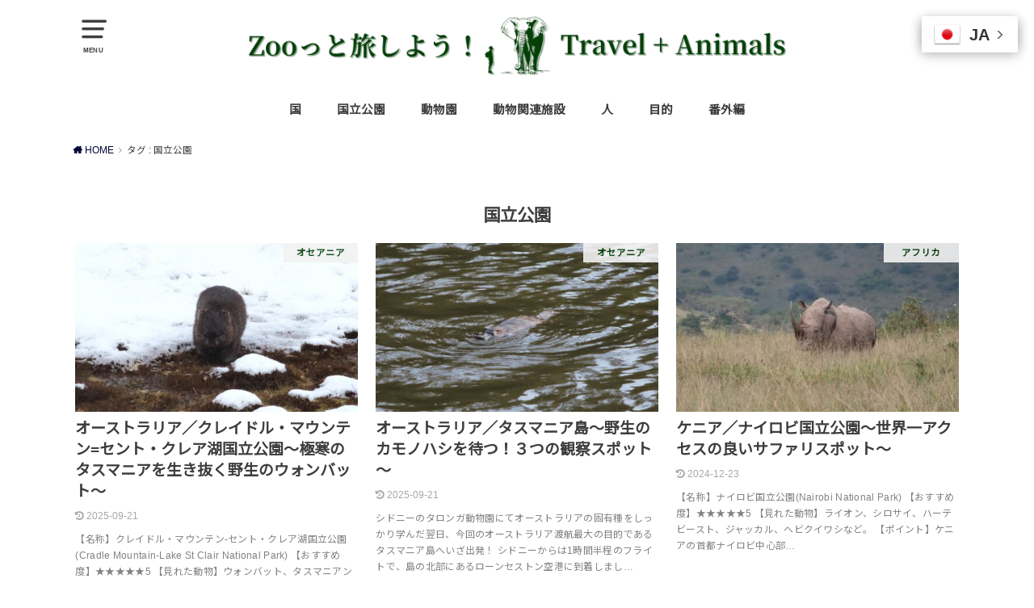

--- FILE ---
content_type: text/html; charset=UTF-8
request_url: https://zoottotabishiyou.com/archives/tag/%E5%9B%BD%E7%AB%8B%E5%85%AC%E5%9C%92
body_size: 13753
content:
<!doctype html><html dir="ltr" lang="ja" prefix="og: https://ogp.me/ns#" class="no-js"><head><meta charset="utf-8"><meta http-equiv="X-UA-Compatible" content="IE=edge"><meta name="HandheldFriendly" content="True"><meta name="MobileOptimized" content="320"><meta name="viewport" content="width=device-width, initial-scale=1"/><link rel="pingback" href="https://zoottotabishiyou.com/xmlrpc.php"><link media="all" href="https://zoottotabishiyou.com/wp-content/cache/autoptimize/css/autoptimize_0b3684065e0113fbc25ee41214116711.css" rel="stylesheet"><title>国立公園 | Zooっと旅しよう！動物観察旅専門メディア</title><meta name="robots" content="noindex, max-snippet:-1, max-image-preview:large, max-video-preview:-1" /><meta name="google-site-verification" content="FGr5ICjdlqbtYMTtduQqRcD0KuGGbF9WNOea2FLYDdY" /><link rel="canonical" href="https://zoottotabishiyou.com/archives/tag/%e5%9b%bd%e7%ab%8b%e5%85%ac%e5%9c%92" /><link rel="next" href="https://zoottotabishiyou.com/archives/tag/%E5%9B%BD%E7%AB%8B%E5%85%AC%E5%9C%92/page/2" /><meta name="generator" content="All in One SEO (AIOSEO) 4.9.3" /> <script type="application/ld+json" class="aioseo-schema">{"@context":"https:\/\/schema.org","@graph":[{"@type":"BreadcrumbList","@id":"https:\/\/zoottotabishiyou.com\/archives\/tag\/%E5%9B%BD%E7%AB%8B%E5%85%AC%E5%9C%92#breadcrumblist","itemListElement":[{"@type":"ListItem","@id":"https:\/\/zoottotabishiyou.com#listItem","position":1,"name":"\u30db\u30fc\u30e0","item":"https:\/\/zoottotabishiyou.com","nextItem":{"@type":"ListItem","@id":"https:\/\/zoottotabishiyou.com\/archives\/tag\/%e5%9b%bd%e7%ab%8b%e5%85%ac%e5%9c%92#listItem","name":"\u56fd\u7acb\u516c\u5712"}},{"@type":"ListItem","@id":"https:\/\/zoottotabishiyou.com\/archives\/tag\/%e5%9b%bd%e7%ab%8b%e5%85%ac%e5%9c%92#listItem","position":2,"name":"\u56fd\u7acb\u516c\u5712","previousItem":{"@type":"ListItem","@id":"https:\/\/zoottotabishiyou.com#listItem","name":"\u30db\u30fc\u30e0"}}]},{"@type":"CollectionPage","@id":"https:\/\/zoottotabishiyou.com\/archives\/tag\/%E5%9B%BD%E7%AB%8B%E5%85%AC%E5%9C%92#collectionpage","url":"https:\/\/zoottotabishiyou.com\/archives\/tag\/%E5%9B%BD%E7%AB%8B%E5%85%AC%E5%9C%92","name":"\u56fd\u7acb\u516c\u5712 | Zoo\u3063\u3068\u65c5\u3057\u3088\u3046\uff01\u52d5\u7269\u89b3\u5bdf\u65c5\u5c02\u9580\u30e1\u30c7\u30a3\u30a2","inLanguage":"ja","isPartOf":{"@id":"https:\/\/zoottotabishiyou.com\/#website"},"breadcrumb":{"@id":"https:\/\/zoottotabishiyou.com\/archives\/tag\/%E5%9B%BD%E7%AB%8B%E5%85%AC%E5%9C%92#breadcrumblist"}},{"@type":"Person","@id":"https:\/\/zoottotabishiyou.com\/#person","name":"Mamo","image":"https:\/\/zoottotabishiyou.com\/wp-content\/uploads\/2020\/04\/IMG_20200330_143124-3.jpg","sameAs":["https:\/\/twitter.com\/zoottotabishiyo","https:\/\/www.instagram.com\/zoottotabishiyou\/?hl=ja"]},{"@type":"WebSite","@id":"https:\/\/zoottotabishiyou.com\/#website","url":"https:\/\/zoottotabishiyou.com\/","name":"Zoo\u3063\u3068\u65c5\u3057\u3088\u3046\uff01\u52d5\u7269\u89b3\u5bdf\u65c5\u5c02\u9580\u30e1\u30c7\u30a3\u30a2","description":"\u4e16\u754c\u306e\u56fd\u7acb\u516c\u5712\u3068\u52d5\u7269\u5712\u306e\u60c5\u5831\u30b5\u30a4\u30c8","inLanguage":"ja","publisher":{"@id":"https:\/\/zoottotabishiyou.com\/#person"}}]}</script> <meta name="uri-translation" content="on" /><link rel='dns-prefetch' href='//codoc.jp' /><link rel='dns-prefetch' href='//maxcdn.bootstrapcdn.com' /><link rel='dns-prefetch' href='//fonts.googleapis.com' /><link rel="alternate" type="application/rss+xml" title="Zooっと旅しよう！動物観察旅専門メディア &raquo; フィード" href="https://zoottotabishiyou.com/feed" /><link rel="alternate" type="application/rss+xml" title="Zooっと旅しよう！動物観察旅専門メディア &raquo; コメントフィード" href="https://zoottotabishiyou.com/comments/feed" /><link rel="alternate" type="application/rss+xml" title="Zooっと旅しよう！動物観察旅専門メディア &raquo; 国立公園 タグのフィード" href="https://zoottotabishiyou.com/archives/tag/%e5%9b%bd%e7%ab%8b%e5%85%ac%e5%9c%92/feed" /><link rel='stylesheet' id='sb-font-awesome-css' href='https://maxcdn.bootstrapcdn.com/font-awesome/4.7.0/css/font-awesome.min.css' type='text/css' media='all' /><link rel='stylesheet' id='gf_Notojp-css' href='https://fonts.googleapis.com/css?family=Noto+Sans+JP&#038;display=swap' type='text/css' media='all' /> <script type="text/javascript"  src="https://codoc.jp/js/cms.js" id="codoc-injector-js-js"  data-css="green"  data-usercode="b5ZFL3bemQ" defer></script> <script type="text/javascript" src="https://zoottotabishiyou.com/wp-includes/js/jquery/jquery.min.js?ver=3.7.1" id="jquery-core-js"></script> <link rel="https://api.w.org/" href="https://zoottotabishiyou.com/wp-json/" /><link rel="alternate" title="JSON" type="application/json" href="https://zoottotabishiyou.com/wp-json/wp/v2/tags/22" /><link rel="EditURI" type="application/rsd+xml" title="RSD" href="https://zoottotabishiyou.com/xmlrpc.php?rsd" /><meta name="generator" content="WordPress 6.6.4" />  <script async src="https://www.googletagmanager.com/gtag/js?id=G-5SQEKL3HH6"></script> <script>window.dataLayer = window.dataLayer || [];
  function gtag(){dataLayer.push(arguments);}
  gtag('js', new Date());

  gtag('config', 'G-5SQEKL3HH6');</script> <meta name="generator" content="Elementor 3.29.0; features: e_font_icon_svg, additional_custom_breakpoints, e_local_google_fonts; settings: css_print_method-external, google_font-enabled, font_display-swap"><link rel="icon" href="https://zoottotabishiyou.com/wp-content/uploads/2020/07/cropped-IMG_20190821_150337-scaled-1-32x32.jpg" sizes="32x32" /><link rel="icon" href="https://zoottotabishiyou.com/wp-content/uploads/2020/07/cropped-IMG_20190821_150337-scaled-1-192x192.jpg" sizes="192x192" /><link rel="apple-touch-icon" href="https://zoottotabishiyou.com/wp-content/uploads/2020/07/cropped-IMG_20190821_150337-scaled-1-180x180.jpg" /><meta name="msapplication-TileImage" content="https://zoottotabishiyou.com/wp-content/uploads/2020/07/cropped-IMG_20190821_150337-scaled-1-270x270.jpg" /></head><body class="archive tag tag-22 codoc-theme-green sidebar_none pd_viral h_stitch date_on catlabelon pannavi_on elementor-default elementor-kit-5228"><div id="container"><header id="header" class="header animated fadeIn"><div id="inner-header" class="wrap cf"> <a href="#spnavi" data-remodal-target="spnavi" class="nav_btn"><span class="text">MENU</span></a><div class="remodal" data-remodal-id="spnavi" data-remodal-options="hashTracking:false"> <button data-remodal-action="close" class="remodal-close"><span class="text gf">CLOSE</span></button><div id="nav_menu-23" class="widget widget_nav_menu"><h4 class="widgettitle"><span>発信</span></h4><div class="menu-sns-container"><ul id="menu-sns" class="menu"><li id="menu-item-4754" class="menu-item menu-item-type-custom menu-item-object-custom menu-item-4754"><a href="https://www.instagram.com/zoottotabishiyou/">Instagram</a></li><li id="menu-item-4753" class="menu-item menu-item-type-custom menu-item-object-custom menu-item-4753"><a href="https://twitter.com/zoottotabishiyo">X（Twitter）</a></li><li id="menu-item-4752" class="menu-item menu-item-type-custom menu-item-object-custom menu-item-4752"><a href="https://note.com/zoottotabishiyou">note</a></li></ul></div></div><div id="nav_menu-22" class="widget widget_nav_menu"><h4 class="widgettitle"><span>About me</span></h4><div class="menu-about-me-container"><ul id="menu-about-me" class="menu"><li id="menu-item-4401" class="menu-item menu-item-type-post_type menu-item-object-page menu-item-4401"><a href="https://zoottotabishiyou.com/animaltraveler">世界中の動物に会いに行く旅人</a></li><li id="menu-item-3564" class="menu-item menu-item-type-post_type menu-item-object-post menu-item-3564"><a href="https://zoottotabishiyou.com/archives/211">なぜ「世界中の動物に会いに行く旅人」になったのか。</a></li><li id="menu-item-3565" class="menu-item menu-item-type-post_type menu-item-object-post menu-item-3565"><a href="https://zoottotabishiyou.com/archives/142">動物旅の情報サイト「Zooっと旅しよう！」～立ち上げのきっかけ～</a></li></ul></div></div><div id="nav_menu-21" class="widget widget_nav_menu"><h4 class="widgettitle"><span>検索</span></h4><div class="menu-pc%e3%83%a1%e3%83%8b%e3%83%a5%e3%83%bc-container"><ul id="menu-pc%e3%83%a1%e3%83%8b%e3%83%a5%e3%83%bc" class="menu"><li id="menu-item-1765" class="menu-item menu-item-type-post_type menu-item-object-page menu-item-has-children menu-item-1765"><a href="https://zoottotabishiyou.com/%e3%82%ad%e3%83%bc%e3%83%af%e3%83%bc%e3%83%89%e3%82%88%e3%82%8a%e8%a8%98%e4%ba%8b%e3%82%92%e6%8e%a2%e3%81%99">国</a><ul class="sub-menu"><li id="menu-item-2569" class="menu-item menu-item-type-taxonomy menu-item-object-post_tag menu-item-has-children menu-item-2569"><a href="https://zoottotabishiyou.com/archives/tag/%e3%82%a2%e3%82%b8%e3%82%a2">アジア</a><ul class="sub-menu"><li id="menu-item-3260" class="menu-item menu-item-type-taxonomy menu-item-object-post_tag menu-item-3260"><a href="https://zoottotabishiyou.com/archives/tag/%e3%82%a4%e3%83%b3%e3%83%89">インド</a></li><li id="menu-item-2458" class="menu-item menu-item-type-taxonomy menu-item-object-post_tag menu-item-2458"><a href="https://zoottotabishiyou.com/archives/tag/%e3%82%a4%e3%83%b3%e3%83%89%e3%83%8d%e3%82%b7%e3%82%a2">インドネシア</a></li><li id="menu-item-4532" class="menu-item menu-item-type-taxonomy menu-item-object-post_tag menu-item-4532"><a href="https://zoottotabishiyou.com/archives/tag/%e9%9f%93%e5%9b%bd">韓国</a></li><li id="menu-item-3063" class="menu-item menu-item-type-taxonomy menu-item-object-post_tag menu-item-3063"><a href="https://zoottotabishiyou.com/archives/tag/%e3%82%b7%e3%83%b3%e3%82%ac%e3%83%9d%e3%83%bc%e3%83%ab">シンガポール</a></li><li id="menu-item-2461" class="menu-item menu-item-type-taxonomy menu-item-object-post_tag menu-item-2461"><a href="https://zoottotabishiyou.com/archives/tag/%e3%82%bf%e3%82%a4">タイ</a></li><li id="menu-item-4930" class="menu-item menu-item-type-taxonomy menu-item-object-post_tag menu-item-4930"><a href="https://zoottotabishiyou.com/archives/tag/%e5%8f%b0%e6%b9%be">台湾</a></li><li id="menu-item-2468" class="menu-item menu-item-type-taxonomy menu-item-object-post_tag menu-item-2468"><a href="https://zoottotabishiyou.com/archives/tag/%e6%97%a5%e6%9c%ac">日本</a></li><li id="menu-item-4428" class="menu-item menu-item-type-taxonomy menu-item-object-post_tag menu-item-4428"><a href="https://zoottotabishiyou.com/archives/tag/%e3%83%99%e3%83%88%e3%83%8a%e3%83%a0">ベトナム</a></li><li id="menu-item-2460" class="menu-item menu-item-type-taxonomy menu-item-object-post_tag menu-item-2460"><a href="https://zoottotabishiyou.com/archives/tag/%e3%83%a9%e3%82%aa%e3%82%b9">ラオス</a></li></ul></li><li id="menu-item-2570" class="menu-item menu-item-type-taxonomy menu-item-object-post_tag menu-item-has-children menu-item-2570"><a href="https://zoottotabishiyou.com/archives/tag/%e4%b8%ad%e6%9d%b1">中東</a><ul class="sub-menu"><li id="menu-item-2465" class="menu-item menu-item-type-taxonomy menu-item-object-post_tag menu-item-2465"><a href="https://zoottotabishiyou.com/archives/tag/%e3%82%a4%e3%82%b9%e3%83%a9%e3%82%a8%e3%83%ab">イスラエル</a></li></ul></li><li id="menu-item-2571" class="menu-item menu-item-type-taxonomy menu-item-object-post_tag menu-item-has-children menu-item-2571"><a href="https://zoottotabishiyou.com/archives/tag/%e3%83%a8%e3%83%bc%e3%83%ad%e3%83%83%e3%83%91">ヨーロッパ</a><ul class="sub-menu"><li id="menu-item-5381" class="menu-item menu-item-type-taxonomy menu-item-object-post_tag menu-item-5381"><a href="https://zoottotabishiyou.com/archives/tag/%e3%82%a4%e3%82%ae%e3%83%aa%e3%82%b9">イギリス</a></li><li id="menu-item-2466" class="menu-item menu-item-type-taxonomy menu-item-object-post_tag menu-item-2466"><a href="https://zoottotabishiyou.com/archives/tag/%e3%82%aa%e3%83%bc%e3%82%b9%e3%83%88%e3%83%aa%e3%82%a2">オーストリア</a></li><li id="menu-item-5143" class="menu-item menu-item-type-taxonomy menu-item-object-post_tag menu-item-5143"><a href="https://zoottotabishiyou.com/archives/tag/%e3%82%aa%e3%83%a9%e3%83%b3%e3%83%80">オランダ</a></li><li id="menu-item-2462" class="menu-item menu-item-type-taxonomy menu-item-object-post_tag menu-item-2462"><a href="https://zoottotabishiyou.com/archives/tag/%e3%82%b9%e3%83%9a%e3%82%a4%e3%83%b3">スペイン</a></li><li id="menu-item-4999" class="menu-item menu-item-type-taxonomy menu-item-object-post_tag menu-item-4999"><a href="https://zoottotabishiyou.com/archives/tag/%e3%83%81%e3%82%a7%e3%82%b3">チェコ</a></li><li id="menu-item-4969" class="menu-item menu-item-type-taxonomy menu-item-object-post_tag menu-item-4969"><a href="https://zoottotabishiyou.com/archives/tag/%e3%83%89%e3%82%a4%e3%83%84">ドイツ</a></li><li id="menu-item-5291" class="menu-item menu-item-type-taxonomy menu-item-object-post_tag menu-item-5291"><a href="https://zoottotabishiyou.com/archives/tag/%e3%83%95%e3%83%a9%e3%83%b3%e3%82%b9">フランス</a></li><li id="menu-item-5209" class="menu-item menu-item-type-taxonomy menu-item-object-post_tag menu-item-5209"><a href="https://zoottotabishiyou.com/archives/tag/%e3%83%99%e3%83%ab%e3%82%ae%e3%83%bc">ベルギー</a></li></ul></li><li id="menu-item-1636" class="menu-item menu-item-type-taxonomy menu-item-object-post_tag menu-item-has-children menu-item-1636"><a href="https://zoottotabishiyou.com/archives/tag/%e3%82%a2%e3%83%95%e3%83%aa%e3%82%ab">アフリカ</a><ul class="sub-menu"><li id="menu-item-2986" class="menu-item menu-item-type-taxonomy menu-item-object-post_tag menu-item-2986"><a href="https://zoottotabishiyou.com/archives/tag/%e3%82%a6%e3%82%ac%e3%83%b3%e3%83%80">ウガンダ</a></li><li id="menu-item-2469" class="menu-item menu-item-type-taxonomy menu-item-object-post_tag menu-item-2469"><a href="https://zoottotabishiyou.com/archives/tag/%e3%82%a8%e3%82%b8%e3%83%97%e3%83%88">エジプト</a></li><li id="menu-item-5593" class="menu-item menu-item-type-taxonomy menu-item-object-post_tag menu-item-5593"><a href="https://zoottotabishiyou.com/archives/tag/%e3%82%ac%e3%83%9c%e3%83%b3">ガボン</a></li><li id="menu-item-2454" class="menu-item menu-item-type-taxonomy menu-item-object-post_tag menu-item-2454"><a href="https://zoottotabishiyou.com/archives/tag/%e3%82%b1%e3%83%8b%e3%82%a2">ケニア</a></li><li id="menu-item-2575" class="menu-item menu-item-type-taxonomy menu-item-object-post_tag menu-item-2575"><a href="https://zoottotabishiyou.com/archives/tag/%e3%82%bb%e3%83%8d%e3%82%ac%e3%83%ab">セネガル</a></li><li id="menu-item-2455" class="menu-item menu-item-type-taxonomy menu-item-object-post_tag menu-item-2455"><a href="https://zoottotabishiyou.com/archives/tag/%e3%82%bf%e3%83%b3%e3%82%b6%e3%83%8b%e3%82%a2">タンザニア</a></li><li id="menu-item-5431" class="menu-item menu-item-type-taxonomy menu-item-object-post_tag menu-item-5431"><a href="https://zoottotabishiyou.com/archives/tag/%e3%83%81%e3%83%a5%e3%83%8b%e3%82%b8%e3%82%a2">チュニジア</a></li><li id="menu-item-3271" class="menu-item menu-item-type-taxonomy menu-item-object-post_tag menu-item-3271"><a href="https://zoottotabishiyou.com/archives/tag/%e3%83%8a%e3%83%9f%e3%83%93%e3%82%a2">ナミビア</a></li><li id="menu-item-3407" class="menu-item menu-item-type-taxonomy menu-item-object-post_tag menu-item-3407"><a href="https://zoottotabishiyou.com/archives/tag/%e3%83%9c%e3%83%84%e3%83%af%e3%83%8a">ボツワナ</a></li><li id="menu-item-2457" class="menu-item menu-item-type-taxonomy menu-item-object-post_tag menu-item-2457"><a href="https://zoottotabishiyou.com/archives/tag/%e3%83%9e%e3%83%80%e3%82%ac%e3%82%b9%e3%82%ab%e3%83%ab">マダガスカル</a></li><li id="menu-item-2471" class="menu-item menu-item-type-taxonomy menu-item-object-post_tag menu-item-2471"><a href="https://zoottotabishiyou.com/archives/tag/%e5%8d%97%e3%82%a2%e3%83%95%e3%83%aa%e3%82%ab">南アフリカ</a></li><li id="menu-item-2459" class="menu-item menu-item-type-taxonomy menu-item-object-post_tag menu-item-2459"><a href="https://zoottotabishiyou.com/archives/tag/%e3%83%a2%e3%83%ad%e3%83%83%e3%82%b3">モロッコ</a></li></ul></li><li id="menu-item-1972" class="menu-item menu-item-type-taxonomy menu-item-object-post_tag menu-item-has-children menu-item-1972"><a href="https://zoottotabishiyou.com/archives/tag/%e3%82%a2%e3%83%a1%e3%83%aa%e3%82%ab">北米</a><ul class="sub-menu"><li id="menu-item-2467" class="menu-item menu-item-type-taxonomy menu-item-object-post_tag menu-item-2467"><a href="https://zoottotabishiyou.com/archives/tag/%e3%82%a2%e3%83%a1%e3%83%aa%e3%82%ab">アメリカ</a></li></ul></li><li id="menu-item-3307" class="menu-item menu-item-type-taxonomy menu-item-object-post_tag menu-item-has-children menu-item-3307"><a href="https://zoottotabishiyou.com/archives/tag/%e4%b8%ad%e7%b1%b3">中米</a><ul class="sub-menu"><li id="menu-item-3308" class="menu-item menu-item-type-taxonomy menu-item-object-post_tag menu-item-3308"><a href="https://zoottotabishiyou.com/archives/tag/%e3%82%b3%e3%82%b9%e3%82%bf%e3%83%aa%e3%82%ab">コスタリカ</a></li></ul></li><li id="menu-item-1638" class="menu-item menu-item-type-taxonomy menu-item-object-post_tag menu-item-has-children menu-item-1638"><a href="https://zoottotabishiyou.com/archives/tag/%e5%8d%97%e7%b1%b3">南米</a><ul class="sub-menu"><li id="menu-item-3471" class="menu-item menu-item-type-taxonomy menu-item-object-post_tag menu-item-3471"><a href="https://zoottotabishiyou.com/archives/tag/%e3%82%a2%e3%83%ab%e3%82%bc%e3%83%b3%e3%83%81%e3%83%b3">アルゼンチン</a></li><li id="menu-item-2610" class="menu-item menu-item-type-taxonomy menu-item-object-post_tag menu-item-2610"><a href="https://zoottotabishiyou.com/archives/tag/%e3%82%a8%e3%82%af%e3%82%a2%e3%83%89%e3%83%ab">エクアドル</a></li><li id="menu-item-2463" class="menu-item menu-item-type-taxonomy menu-item-object-post_tag menu-item-2463"><a href="https://zoottotabishiyou.com/archives/tag/%e3%82%b3%e3%83%ad%e3%83%b3%e3%83%93%e3%82%a2">コロンビア</a></li><li id="menu-item-2464" class="menu-item menu-item-type-taxonomy menu-item-object-post_tag menu-item-2464"><a href="https://zoottotabishiyou.com/archives/tag/%e3%83%96%e3%83%a9%e3%82%b8%e3%83%ab">ブラジル</a></li><li id="menu-item-2456" class="menu-item menu-item-type-taxonomy menu-item-object-post_tag menu-item-2456"><a href="https://zoottotabishiyou.com/archives/tag/%e3%83%9a%e3%83%ab%e3%83%bc">ペルー</a></li></ul></li><li id="menu-item-5264" class="menu-item menu-item-type-taxonomy menu-item-object-post_tag menu-item-has-children menu-item-5264"><a href="https://zoottotabishiyou.com/archives/tag/%e3%82%aa%e3%82%bb%e3%82%a2%e3%83%8b%e3%82%a2">オセアニア</a><ul class="sub-menu"><li id="menu-item-2470" class="menu-item menu-item-type-taxonomy menu-item-object-post_tag menu-item-2470"><a href="https://zoottotabishiyou.com/archives/tag/%e3%82%aa%e3%83%bc%e3%82%b9%e3%83%88%e3%83%a9%e3%83%aa%e3%82%a2">オーストラリア</a></li></ul></li></ul></li><li id="menu-item-2567" class="menu-item menu-item-type-taxonomy menu-item-object-post_tag current-menu-item menu-item-has-children menu-item-2567"><a href="https://zoottotabishiyou.com/archives/tag/%e5%9b%bd%e7%ab%8b%e5%85%ac%e5%9c%92" aria-current="page">国立公園</a><ul class="sub-menu"><li id="menu-item-4300" class="menu-item menu-item-type-custom menu-item-object-custom menu-item-4300"><a href="https://zoottotabishiyou.com/archives/1061">インドネシア／グヌン・レウセル国立公園</a></li><li id="menu-item-4299" class="menu-item menu-item-type-custom menu-item-object-custom menu-item-4299"><a href="https://zoottotabishiyou.com/archives/3226">インド／バンダウガウル国立公園</a></li><li id="menu-item-4301" class="menu-item menu-item-type-custom menu-item-object-custom menu-item-4301"><a href="https://zoottotabishiyou.com/archives/2819">ウガンダ／キバレ国立公園</a></li><li id="menu-item-4302" class="menu-item menu-item-type-custom menu-item-object-custom menu-item-4302"><a href="https://zoottotabishiyou.com/archives/2849">ウガンダ／ムガヒンガ・ゴリラ国立公園</a></li><li id="menu-item-4554" class="menu-item menu-item-type-custom menu-item-object-custom menu-item-4554"><a href="https://zoottotabishiyou.com/archives/tag/%e3%82%ac%e3%83%a9%e3%83%91%e3%82%b4%e3%82%b9%e8%ab%b8%e5%b3%b6">エクアドル／ガラパゴス諸島</a></li><li id="menu-item-6095" class="menu-item menu-item-type-post_type menu-item-object-post menu-item-6095"><a href="https://zoottotabishiyou.com/archives/6055">オーストラリア／クレイドル・マウンテン=セント・クレア湖国立公園</a></li><li id="menu-item-6149" class="menu-item menu-item-type-post_type menu-item-object-post menu-item-6149"><a href="https://zoottotabishiyou.com/archives/6004">オーストラリア／タスマニア島</a></li><li id="menu-item-5594" class="menu-item menu-item-type-custom menu-item-object-custom menu-item-5594"><a href="https://zoottotabishiyou.com/archives/5491">ガボン／ロペ国立公園</a></li><li id="menu-item-5902" class="menu-item menu-item-type-post_type menu-item-object-post menu-item-5902"><a href="https://zoottotabishiyou.com/archives/5849">ケニア／アンボセリ国立公園</a></li><li id="menu-item-5786" class="menu-item menu-item-type-post_type menu-item-object-post menu-item-5786"><a href="https://zoottotabishiyou.com/archives/5761">ケニア／ツァボ国立公園</a></li><li id="menu-item-5945" class="menu-item menu-item-type-post_type menu-item-object-post menu-item-5945"><a href="https://zoottotabishiyou.com/archives/5904">ケニア／ナイロビ国立公園</a></li><li id="menu-item-4303" class="menu-item menu-item-type-custom menu-item-object-custom menu-item-4303"><a href="https://zoottotabishiyou.com/archives/2034">ケニア／マサイマラ国立保護区</a></li><li id="menu-item-4304" class="menu-item menu-item-type-custom menu-item-object-custom menu-item-4304"><a href="https://zoottotabishiyou.com/archives/3276">コスタリカ／コルコバード国立公園</a></li><li id="menu-item-4305" class="menu-item menu-item-type-custom menu-item-object-custom menu-item-4305"><a href="https://zoottotabishiyou.com/archives/3274">コスタリカ／マヌエル・アントニオ国立公園</a></li><li id="menu-item-4306" class="menu-item menu-item-type-custom menu-item-object-custom menu-item-4306"><a href="https://zoottotabishiyou.com/archives/3437">タンザニア／ジョザニ・チワカ・ベイ国立公園</a></li><li id="menu-item-4307" class="menu-item menu-item-type-custom menu-item-object-custom menu-item-4307"><a href="https://zoottotabishiyou.com/archives/294">タンザニア／セレンゲティ国立公園</a></li><li id="menu-item-4308" class="menu-item menu-item-type-custom menu-item-object-custom menu-item-4308"><a href="https://zoottotabishiyou.com/archives/281">タンザニア／タランギレ国立公園</a></li><li id="menu-item-4309" class="menu-item menu-item-type-custom menu-item-object-custom menu-item-4309"><a href="https://zoottotabishiyou.com/archives/312">タンザニア／ンゴロンゴロ保全地域</a></li><li id="menu-item-4310" class="menu-item menu-item-type-custom menu-item-object-custom menu-item-4310"><a href="https://zoottotabishiyou.com/archives/3186">ナミビア／エトーシャ国立公園</a></li><li id="menu-item-4311" class="menu-item menu-item-type-custom menu-item-object-custom menu-item-4311"><a href="https://zoottotabishiyou.com/archives/3425">ナミビア／ケープ・クロス・オットセイ保護区</a></li><li id="menu-item-4625" class="menu-item menu-item-type-custom menu-item-object-custom menu-item-4625"><a href="https://zoottotabishiyou.com/archives/tag/%e8%a5%bf%e8%a1%a8%e7%9f%b3%e5%9e%a3%e5%9b%bd%e7%ab%8b%e5%85%ac%e5%9c%92">日本／西表石垣国立公園</a></li><li id="menu-item-4534" class="menu-item menu-item-type-custom menu-item-object-custom menu-item-4534"><a href="https://zoottotabishiyou.com/archives/4409">ベトナム／カッティエン国立公園</a></li><li id="menu-item-4312" class="menu-item menu-item-type-custom menu-item-object-custom menu-item-4312"><a href="https://zoottotabishiyou.com/archives/3389">ボツワナ／チョベ国立公園</a></li></ul></li><li id="menu-item-2565" class="menu-item menu-item-type-taxonomy menu-item-object-post_tag menu-item-has-children menu-item-2565"><a href="https://zoottotabishiyou.com/archives/tag/%e5%8b%95%e7%89%a9%e5%9c%92">動物園</a><ul class="sub-menu"><li id="menu-item-4313" class="menu-item menu-item-type-custom menu-item-object-custom menu-item-4313"><a href="https://zoottotabishiyou.com/archives/1935">アメリカ／サンディエゴ動物園</a></li><li id="menu-item-4314" class="menu-item menu-item-type-custom menu-item-object-custom menu-item-4314"><a href="https://zoottotabishiyou.com/archives/3458">アルゼンチン／ルハン動物園</a></li><li id="menu-item-5382" class="menu-item menu-item-type-custom menu-item-object-custom menu-item-5382"><a href="https://zoottotabishiyou.com/archives/5341">イギリス／ロンドン動物園</a></li><li id="menu-item-4315" class="menu-item menu-item-type-custom menu-item-object-custom menu-item-4315"><a href="https://zoottotabishiyou.com/archives/1032">イスラエル／エルサレム聖書動物園</a></li><li id="menu-item-6096" class="menu-item menu-item-type-post_type menu-item-object-post menu-item-6096"><a href="https://zoottotabishiyou.com/archives/5949">オーストラリア／タロンガ動物園</a></li><li id="menu-item-4321" class="menu-item menu-item-type-custom menu-item-object-custom menu-item-4321"><a href="https://zoottotabishiyou.com/archives/2290">オーストラリア／ローンパイン・コアラ・サンクチュアリ</a></li><li id="menu-item-4530" class="menu-item menu-item-type-custom menu-item-object-custom menu-item-4530"><a href="https://zoottotabishiyou.com/archives/1297">オーストリア／シェーンブルン動物園</a></li><li id="menu-item-5336" class="menu-item menu-item-type-custom menu-item-object-custom menu-item-5336"><a href="https://zoottotabishiyou.com/archives/5107">オランダ／ブライドープ動物園</a></li><li id="menu-item-4531" class="menu-item menu-item-type-custom menu-item-object-custom menu-item-4531"><a href="https://zoottotabishiyou.com/archives/4458">韓国／ソウル動物園</a></li><li id="menu-item-5848" class="menu-item menu-item-type-post_type menu-item-object-post menu-item-5848"><a href="https://zoottotabishiyou.com/archives/5820">ケニア／バンブリ・ハラー・パーク～</a></li><li id="menu-item-4322" class="menu-item menu-item-type-custom menu-item-object-custom menu-item-4322"><a href="https://zoottotabishiyou.com/archives/3017">シンガポール／シンガポール動物園</a></li><li id="menu-item-4323" class="menu-item menu-item-type-custom menu-item-object-custom menu-item-4323"><a href="https://zoottotabishiyou.com/archives/3044">シンガポール／ナイトサファリ</a></li><li id="menu-item-4324" class="menu-item menu-item-type-custom menu-item-object-custom menu-item-4324"><a href="https://zoottotabishiyou.com/archives/3041">シンガポール／リバーサファリ</a></li><li id="menu-item-4325" class="menu-item menu-item-type-custom menu-item-object-custom menu-item-4325"><a href="https://zoottotabishiyou.com/archives/641">スペイン／バルセロナ動物園</a></li><li id="menu-item-4326" class="menu-item menu-item-type-custom menu-item-object-custom menu-item-4326"><a href="https://zoottotabishiyou.com/archives/2487">セネガル／ダカール動物園</a></li><li id="menu-item-4327" class="menu-item menu-item-type-custom menu-item-object-custom menu-item-4327"><a href="https://zoottotabishiyou.com/archives/2273">タイ／チェンマイ動物園</a></li><li id="menu-item-5330" class="menu-item menu-item-type-custom menu-item-object-custom menu-item-5330"><a href="https://zoottotabishiyou.com/archives/4888">台湾／台北市立動物園</a></li><li id="menu-item-5332" class="menu-item menu-item-type-custom menu-item-object-custom menu-item-5332"><a href="https://zoottotabishiyou.com/archives/4977">チェコ／プラハ動物園</a></li><li id="menu-item-5429" class="menu-item menu-item-type-custom menu-item-object-custom menu-item-5429"><a href="https://zoottotabishiyou.com/archives/5404">チュニジア／サハラ動物園</a></li><li id="menu-item-5477" class="menu-item menu-item-type-custom menu-item-object-custom menu-item-5477"><a href="https://zoottotabishiyou.com/archives/5445">チュニジア／ベルベデーレ動物園</a></li><li id="menu-item-5335" class="menu-item menu-item-type-custom menu-item-object-custom menu-item-5335"><a href="https://zoottotabishiyou.com/archives/5071">ドイツ／ハーゲンベック動物園</a></li><li id="menu-item-5331" class="menu-item menu-item-type-custom menu-item-object-custom menu-item-5331"><a href="https://zoottotabishiyou.com/archives/4934">ドイツ／ヘランブル動物園</a></li><li id="menu-item-5333" class="menu-item menu-item-type-custom menu-item-object-custom menu-item-5333"><a href="https://zoottotabishiyou.com/archives/5006">ドイツ／ベルリン動物園</a></li><li id="menu-item-5339" class="menu-item menu-item-type-custom menu-item-object-custom menu-item-5339"><a href="https://zoottotabishiyou.com/archives/5299">フランス／パリ植物園付属動物園</a></li><li id="menu-item-5338" class="menu-item menu-item-type-custom menu-item-object-custom menu-item-5338"><a href="https://zoottotabishiyou.com/archives/5248">フランス／パリ動物園</a></li><li id="menu-item-4429" class="menu-item menu-item-type-custom menu-item-object-custom menu-item-4429"><a href="https://zoottotabishiyou.com/archives/4405">ベトナム／サイゴン動植物園</a></li><li id="menu-item-4328" class="menu-item menu-item-type-custom menu-item-object-custom menu-item-4328"><a href="https://zoottotabishiyou.com/archives/852">ペルー／キストコチャ動物園</a></li><li id="menu-item-5337" class="menu-item menu-item-type-custom menu-item-object-custom menu-item-5337"><a href="https://zoottotabishiyou.com/archives/5176">ベルギー／アントワープ動物園</a></li><li id="menu-item-4329" class="menu-item menu-item-type-custom menu-item-object-custom menu-item-4329"><a href="https://zoottotabishiyou.com/archives/324">モロッコ／ラバト動物園</a></li><li id="menu-item-4330" class="menu-item menu-item-type-custom menu-item-object-custom menu-item-4330"><a href="https://zoottotabishiyou.com/archives/696">ラオス／ラオス動物園</a></li><li id="menu-item-4316" class="menu-item menu-item-type-custom menu-item-object-custom menu-item-4316"><a href="https://zoottotabishiyou.com/archives/3477">インド／コルカタ動物園</a></li><li id="menu-item-4317" class="menu-item menu-item-type-custom menu-item-object-custom menu-item-4317"><a href="https://zoottotabishiyou.com/archives/3488">インド／デリー国立動物園</a></li><li id="menu-item-4318" class="menu-item menu-item-type-custom menu-item-object-custom menu-item-4318"><a href="https://zoottotabishiyou.com/archives/2800">ウガンダ／エンテベ動物園</a></li><li id="menu-item-4319" class="menu-item menu-item-type-custom menu-item-object-custom menu-item-4319"><a href="https://zoottotabishiyou.com/archives/2592">エクアドル／パンタナル動物園</a></li><li id="menu-item-4320" class="menu-item menu-item-type-custom menu-item-object-custom menu-item-4320"><a href="https://zoottotabishiyou.com/archives/2237">エジプト／ギザ動物園</a></li></ul></li><li id="menu-item-2566" class="menu-item menu-item-type-taxonomy menu-item-object-post_tag menu-item-has-children menu-item-2566"><a href="https://zoottotabishiyou.com/archives/tag/%e5%8b%95%e7%89%a9%e9%96%a2%e9%80%a3%e6%96%bd%e8%a8%ad">動物関連施設</a><ul class="sub-menu"><li id="menu-item-4331" class="menu-item menu-item-type-custom menu-item-object-custom menu-item-4331"><a href="https://zoottotabishiyou.com/archives/1137">インドネシア／タンカハン保護地区</a></li><li id="menu-item-6180" class="menu-item menu-item-type-post_type menu-item-object-post menu-item-6180"><a href="https://zoottotabishiyou.com/archives/6144">オーストラリア／プラティパスハウス</a></li><li id="menu-item-6210" class="menu-item menu-item-type-post_type menu-item-object-post menu-item-6210"><a href="https://zoottotabishiyou.com/archives/6183">オーストラリア／リリコビーチ</a></li><li id="menu-item-6148" class="menu-item menu-item-type-post_type menu-item-object-post menu-item-6148"><a href="https://zoottotabishiyou.com/archives/6100">オーストラリア／ボノロング野生動物保護区</a></li><li id="menu-item-4332" class="menu-item menu-item-type-custom menu-item-object-custom menu-item-4332"><a href="https://zoottotabishiyou.com/archives/2121">ケニア／シェルドリック動物孤児院</a></li><li id="menu-item-4333" class="menu-item menu-item-type-custom menu-item-object-custom menu-item-4333"><a href="https://zoottotabishiyou.com/archives/2149">ケニア／ジラフセンター</a></li><li id="menu-item-4334" class="menu-item menu-item-type-custom menu-item-object-custom menu-item-4334"><a href="https://zoottotabishiyou.com/archives/2163">ケニア／ナイバシャ湖</a></li><li id="menu-item-5745" class="menu-item menu-item-type-post_type menu-item-object-post menu-item-5745"><a href="https://zoottotabishiyou.com/archives/5723">ケニア／マウントケニア野生動物保護区動物孤児院</a></li><li id="menu-item-4335" class="menu-item menu-item-type-custom menu-item-object-custom menu-item-4335"><a href="https://zoottotabishiyou.com/archives/3340">コスタリカ／サラピキ</a></li><li id="menu-item-5334" class="menu-item menu-item-type-custom menu-item-object-custom menu-item-5334"><a href="https://zoottotabishiyou.com/archives/5044">ドイツ／オッターセンター</a></li><li id="menu-item-4336" class="menu-item menu-item-type-custom menu-item-object-custom menu-item-4336"><a href="https://zoottotabishiyou.com/archives/4130">日本／ピッキオ|長野県軽井沢</a></li><li id="menu-item-4338" class="menu-item menu-item-type-custom menu-item-object-custom menu-item-4338"><a href="https://zoottotabishiyou.com/archives/728">ペルー／アマゾンツアー</a></li><li id="menu-item-4337" class="menu-item menu-item-type-custom menu-item-object-custom menu-item-4337"><a href="https://zoottotabishiyou.com/archives/852">ペルー／アマゾンレスキューセンター</a></li><li id="menu-item-4339" class="menu-item menu-item-type-custom menu-item-object-custom menu-item-4339"><a href="https://zoottotabishiyou.com/archives/3410">ボツワナ／エレファントサンズロッジ</a></li><li id="menu-item-4341" class="menu-item menu-item-type-custom menu-item-object-custom menu-item-4341"><a href="https://zoottotabishiyou.com/archives/1163">マダガスカル／レミュールパーク</a></li><li id="menu-item-4340" class="menu-item menu-item-type-custom menu-item-object-custom menu-item-4340"><a href="https://zoottotabishiyou.com/archives/1191">マダガスカル／ミチンジュ公園</a></li><li id="menu-item-4344" class="menu-item menu-item-type-custom menu-item-object-custom menu-item-4344"><a href="https://zoottotabishiyou.com/archives/3374">南アフリカ／ボルダーズビーチ</a></li><li id="menu-item-4342" class="menu-item menu-item-type-custom menu-item-object-custom menu-item-4342"><a href="https://zoottotabishiyou.com/archives/593">モロッコ／メルズーガキャメルライド</a></li><li id="menu-item-4343" class="menu-item menu-item-type-custom menu-item-object-custom menu-item-4343"><a href="https://zoottotabishiyou.com/archives/669">ラオス／象使い</a></li></ul></li><li id="menu-item-4730" class="menu-item menu-item-type-taxonomy menu-item-object-post_tag menu-item-4730"><a href="https://zoottotabishiyou.com/archives/tag/%e4%ba%ba">人</a></li><li id="menu-item-2572" class="menu-item menu-item-type-post_type menu-item-object-page menu-item-has-children menu-item-2572"><a href="https://zoottotabishiyou.com/%e3%82%ad%e3%83%bc%e3%83%af%e3%83%bc%e3%83%89%e3%82%88%e3%82%8a%e8%a8%98%e4%ba%8b%e3%82%92%e6%8e%a2%e3%81%99">目的</a><ul class="sub-menu"><li id="menu-item-1643" class="menu-item menu-item-type-taxonomy menu-item-object-post_tag menu-item-1643"><a href="https://zoottotabishiyou.com/archives/tag/%e4%b8%96%e7%95%8c%e9%81%ba%e7%94%a3">世界遺産</a></li><li id="menu-item-1644" class="menu-item menu-item-type-taxonomy menu-item-object-post_tag menu-item-1644"><a href="https://zoottotabishiyou.com/archives/tag/%e3%82%b5%e3%83%95%e3%82%a1%e3%83%aa">サファリ</a></li><li id="menu-item-1645" class="menu-item menu-item-type-taxonomy menu-item-object-post_tag menu-item-1645"><a href="https://zoottotabishiyou.com/archives/tag/%e3%82%b8%e3%83%a3%e3%83%b3%e3%82%b0%e3%83%ab%e3%83%88%e3%83%ac%e3%83%83%e3%82%ad%e3%83%b3%e3%82%b0">ジャングルトレッキング</a></li><li id="menu-item-1646" class="menu-item menu-item-type-taxonomy menu-item-object-post_tag menu-item-1646"><a href="https://zoottotabishiyou.com/archives/tag/%e3%83%8a%e3%82%a4%e3%83%88%e3%83%84%e3%82%a2%e3%83%bc">ナイトツアー</a></li></ul></li><li id="menu-item-3174" class="menu-item menu-item-type-taxonomy menu-item-object-post_tag menu-item-3174"><a href="https://zoottotabishiyou.com/archives/tag/%e7%95%aa%e5%a4%96%e7%b7%a8">番外編</a></li></ul></div></div><button data-remodal-action="close" class="remodal-close"><span class="text gf">CLOSE</span></button></div><div class="searchbox"><form role="search" method="get" id="searchform" class="searchform cf" action="https://zoottotabishiyou.com/" > <input type="search" placeholder="キーワードを入力" value="" name="s" id="s" /> <span class="nav_btn search_btn"><span class="text">SEARCH</span></span></form></div><div id="logo" class="fs_ll sitedes_off"><p class="h1 img"><a href="https://zoottotabishiyou.com"><img src="https://zoottotabishiyou.com/wp-content/uploads/2024/04/LOGO.png" alt="Zooっと旅しよう！動物観察旅専門メディア"></a></p></div><div id="g_nav" class="g_nav-sp animated anidelayS fadeIn"><nav class="menu-sp cf"><ul id="menu-pc%e3%83%a1%e3%83%8b%e3%83%a5%e3%83%bc-1" class="nav top-nav cf"><li class="menu-item menu-item-type-post_type menu-item-object-page menu-item-has-children menu-item-1765"><a href="https://zoottotabishiyou.com/%e3%82%ad%e3%83%bc%e3%83%af%e3%83%bc%e3%83%89%e3%82%88%e3%82%8a%e8%a8%98%e4%ba%8b%e3%82%92%e6%8e%a2%e3%81%99">国</a><ul class="sub-menu"><li class="menu-item menu-item-type-taxonomy menu-item-object-post_tag menu-item-has-children menu-item-2569"><a href="https://zoottotabishiyou.com/archives/tag/%e3%82%a2%e3%82%b8%e3%82%a2">アジア</a><ul class="sub-menu"><li class="menu-item menu-item-type-taxonomy menu-item-object-post_tag menu-item-3260"><a href="https://zoottotabishiyou.com/archives/tag/%e3%82%a4%e3%83%b3%e3%83%89">インド</a></li><li class="menu-item menu-item-type-taxonomy menu-item-object-post_tag menu-item-2458"><a href="https://zoottotabishiyou.com/archives/tag/%e3%82%a4%e3%83%b3%e3%83%89%e3%83%8d%e3%82%b7%e3%82%a2">インドネシア</a></li><li class="menu-item menu-item-type-taxonomy menu-item-object-post_tag menu-item-4532"><a href="https://zoottotabishiyou.com/archives/tag/%e9%9f%93%e5%9b%bd">韓国</a></li><li class="menu-item menu-item-type-taxonomy menu-item-object-post_tag menu-item-3063"><a href="https://zoottotabishiyou.com/archives/tag/%e3%82%b7%e3%83%b3%e3%82%ac%e3%83%9d%e3%83%bc%e3%83%ab">シンガポール</a></li><li class="menu-item menu-item-type-taxonomy menu-item-object-post_tag menu-item-2461"><a href="https://zoottotabishiyou.com/archives/tag/%e3%82%bf%e3%82%a4">タイ</a></li><li class="menu-item menu-item-type-taxonomy menu-item-object-post_tag menu-item-4930"><a href="https://zoottotabishiyou.com/archives/tag/%e5%8f%b0%e6%b9%be">台湾</a></li><li class="menu-item menu-item-type-taxonomy menu-item-object-post_tag menu-item-2468"><a href="https://zoottotabishiyou.com/archives/tag/%e6%97%a5%e6%9c%ac">日本</a></li><li class="menu-item menu-item-type-taxonomy menu-item-object-post_tag menu-item-4428"><a href="https://zoottotabishiyou.com/archives/tag/%e3%83%99%e3%83%88%e3%83%8a%e3%83%a0">ベトナム</a></li><li class="menu-item menu-item-type-taxonomy menu-item-object-post_tag menu-item-2460"><a href="https://zoottotabishiyou.com/archives/tag/%e3%83%a9%e3%82%aa%e3%82%b9">ラオス</a></li></ul></li><li class="menu-item menu-item-type-taxonomy menu-item-object-post_tag menu-item-has-children menu-item-2570"><a href="https://zoottotabishiyou.com/archives/tag/%e4%b8%ad%e6%9d%b1">中東</a><ul class="sub-menu"><li class="menu-item menu-item-type-taxonomy menu-item-object-post_tag menu-item-2465"><a href="https://zoottotabishiyou.com/archives/tag/%e3%82%a4%e3%82%b9%e3%83%a9%e3%82%a8%e3%83%ab">イスラエル</a></li></ul></li><li class="menu-item menu-item-type-taxonomy menu-item-object-post_tag menu-item-has-children menu-item-2571"><a href="https://zoottotabishiyou.com/archives/tag/%e3%83%a8%e3%83%bc%e3%83%ad%e3%83%83%e3%83%91">ヨーロッパ</a><ul class="sub-menu"><li class="menu-item menu-item-type-taxonomy menu-item-object-post_tag menu-item-5381"><a href="https://zoottotabishiyou.com/archives/tag/%e3%82%a4%e3%82%ae%e3%83%aa%e3%82%b9">イギリス</a></li><li class="menu-item menu-item-type-taxonomy menu-item-object-post_tag menu-item-2466"><a href="https://zoottotabishiyou.com/archives/tag/%e3%82%aa%e3%83%bc%e3%82%b9%e3%83%88%e3%83%aa%e3%82%a2">オーストリア</a></li><li class="menu-item menu-item-type-taxonomy menu-item-object-post_tag menu-item-5143"><a href="https://zoottotabishiyou.com/archives/tag/%e3%82%aa%e3%83%a9%e3%83%b3%e3%83%80">オランダ</a></li><li class="menu-item menu-item-type-taxonomy menu-item-object-post_tag menu-item-2462"><a href="https://zoottotabishiyou.com/archives/tag/%e3%82%b9%e3%83%9a%e3%82%a4%e3%83%b3">スペイン</a></li><li class="menu-item menu-item-type-taxonomy menu-item-object-post_tag menu-item-4999"><a href="https://zoottotabishiyou.com/archives/tag/%e3%83%81%e3%82%a7%e3%82%b3">チェコ</a></li><li class="menu-item menu-item-type-taxonomy menu-item-object-post_tag menu-item-4969"><a href="https://zoottotabishiyou.com/archives/tag/%e3%83%89%e3%82%a4%e3%83%84">ドイツ</a></li><li class="menu-item menu-item-type-taxonomy menu-item-object-post_tag menu-item-5291"><a href="https://zoottotabishiyou.com/archives/tag/%e3%83%95%e3%83%a9%e3%83%b3%e3%82%b9">フランス</a></li><li class="menu-item menu-item-type-taxonomy menu-item-object-post_tag menu-item-5209"><a href="https://zoottotabishiyou.com/archives/tag/%e3%83%99%e3%83%ab%e3%82%ae%e3%83%bc">ベルギー</a></li></ul></li><li class="menu-item menu-item-type-taxonomy menu-item-object-post_tag menu-item-has-children menu-item-1636"><a href="https://zoottotabishiyou.com/archives/tag/%e3%82%a2%e3%83%95%e3%83%aa%e3%82%ab">アフリカ</a><ul class="sub-menu"><li class="menu-item menu-item-type-taxonomy menu-item-object-post_tag menu-item-2986"><a href="https://zoottotabishiyou.com/archives/tag/%e3%82%a6%e3%82%ac%e3%83%b3%e3%83%80">ウガンダ</a></li><li class="menu-item menu-item-type-taxonomy menu-item-object-post_tag menu-item-2469"><a href="https://zoottotabishiyou.com/archives/tag/%e3%82%a8%e3%82%b8%e3%83%97%e3%83%88">エジプト</a></li><li class="menu-item menu-item-type-taxonomy menu-item-object-post_tag menu-item-5593"><a href="https://zoottotabishiyou.com/archives/tag/%e3%82%ac%e3%83%9c%e3%83%b3">ガボン</a></li><li class="menu-item menu-item-type-taxonomy menu-item-object-post_tag menu-item-2454"><a href="https://zoottotabishiyou.com/archives/tag/%e3%82%b1%e3%83%8b%e3%82%a2">ケニア</a></li><li class="menu-item menu-item-type-taxonomy menu-item-object-post_tag menu-item-2575"><a href="https://zoottotabishiyou.com/archives/tag/%e3%82%bb%e3%83%8d%e3%82%ac%e3%83%ab">セネガル</a></li><li class="menu-item menu-item-type-taxonomy menu-item-object-post_tag menu-item-2455"><a href="https://zoottotabishiyou.com/archives/tag/%e3%82%bf%e3%83%b3%e3%82%b6%e3%83%8b%e3%82%a2">タンザニア</a></li><li class="menu-item menu-item-type-taxonomy menu-item-object-post_tag menu-item-5431"><a href="https://zoottotabishiyou.com/archives/tag/%e3%83%81%e3%83%a5%e3%83%8b%e3%82%b8%e3%82%a2">チュニジア</a></li><li class="menu-item menu-item-type-taxonomy menu-item-object-post_tag menu-item-3271"><a href="https://zoottotabishiyou.com/archives/tag/%e3%83%8a%e3%83%9f%e3%83%93%e3%82%a2">ナミビア</a></li><li class="menu-item menu-item-type-taxonomy menu-item-object-post_tag menu-item-3407"><a href="https://zoottotabishiyou.com/archives/tag/%e3%83%9c%e3%83%84%e3%83%af%e3%83%8a">ボツワナ</a></li><li class="menu-item menu-item-type-taxonomy menu-item-object-post_tag menu-item-2457"><a href="https://zoottotabishiyou.com/archives/tag/%e3%83%9e%e3%83%80%e3%82%ac%e3%82%b9%e3%82%ab%e3%83%ab">マダガスカル</a></li><li class="menu-item menu-item-type-taxonomy menu-item-object-post_tag menu-item-2471"><a href="https://zoottotabishiyou.com/archives/tag/%e5%8d%97%e3%82%a2%e3%83%95%e3%83%aa%e3%82%ab">南アフリカ</a></li><li class="menu-item menu-item-type-taxonomy menu-item-object-post_tag menu-item-2459"><a href="https://zoottotabishiyou.com/archives/tag/%e3%83%a2%e3%83%ad%e3%83%83%e3%82%b3">モロッコ</a></li></ul></li><li class="menu-item menu-item-type-taxonomy menu-item-object-post_tag menu-item-has-children menu-item-1972"><a href="https://zoottotabishiyou.com/archives/tag/%e3%82%a2%e3%83%a1%e3%83%aa%e3%82%ab">北米</a><ul class="sub-menu"><li class="menu-item menu-item-type-taxonomy menu-item-object-post_tag menu-item-2467"><a href="https://zoottotabishiyou.com/archives/tag/%e3%82%a2%e3%83%a1%e3%83%aa%e3%82%ab">アメリカ</a></li></ul></li><li class="menu-item menu-item-type-taxonomy menu-item-object-post_tag menu-item-has-children menu-item-3307"><a href="https://zoottotabishiyou.com/archives/tag/%e4%b8%ad%e7%b1%b3">中米</a><ul class="sub-menu"><li class="menu-item menu-item-type-taxonomy menu-item-object-post_tag menu-item-3308"><a href="https://zoottotabishiyou.com/archives/tag/%e3%82%b3%e3%82%b9%e3%82%bf%e3%83%aa%e3%82%ab">コスタリカ</a></li></ul></li><li class="menu-item menu-item-type-taxonomy menu-item-object-post_tag menu-item-has-children menu-item-1638"><a href="https://zoottotabishiyou.com/archives/tag/%e5%8d%97%e7%b1%b3">南米</a><ul class="sub-menu"><li class="menu-item menu-item-type-taxonomy menu-item-object-post_tag menu-item-3471"><a href="https://zoottotabishiyou.com/archives/tag/%e3%82%a2%e3%83%ab%e3%82%bc%e3%83%b3%e3%83%81%e3%83%b3">アルゼンチン</a></li><li class="menu-item menu-item-type-taxonomy menu-item-object-post_tag menu-item-2610"><a href="https://zoottotabishiyou.com/archives/tag/%e3%82%a8%e3%82%af%e3%82%a2%e3%83%89%e3%83%ab">エクアドル</a></li><li class="menu-item menu-item-type-taxonomy menu-item-object-post_tag menu-item-2463"><a href="https://zoottotabishiyou.com/archives/tag/%e3%82%b3%e3%83%ad%e3%83%b3%e3%83%93%e3%82%a2">コロンビア</a></li><li class="menu-item menu-item-type-taxonomy menu-item-object-post_tag menu-item-2464"><a href="https://zoottotabishiyou.com/archives/tag/%e3%83%96%e3%83%a9%e3%82%b8%e3%83%ab">ブラジル</a></li><li class="menu-item menu-item-type-taxonomy menu-item-object-post_tag menu-item-2456"><a href="https://zoottotabishiyou.com/archives/tag/%e3%83%9a%e3%83%ab%e3%83%bc">ペルー</a></li></ul></li><li class="menu-item menu-item-type-taxonomy menu-item-object-post_tag menu-item-has-children menu-item-5264"><a href="https://zoottotabishiyou.com/archives/tag/%e3%82%aa%e3%82%bb%e3%82%a2%e3%83%8b%e3%82%a2">オセアニア</a><ul class="sub-menu"><li class="menu-item menu-item-type-taxonomy menu-item-object-post_tag menu-item-2470"><a href="https://zoottotabishiyou.com/archives/tag/%e3%82%aa%e3%83%bc%e3%82%b9%e3%83%88%e3%83%a9%e3%83%aa%e3%82%a2">オーストラリア</a></li></ul></li></ul></li><li class="menu-item menu-item-type-taxonomy menu-item-object-post_tag current-menu-item menu-item-has-children menu-item-2567"><a href="https://zoottotabishiyou.com/archives/tag/%e5%9b%bd%e7%ab%8b%e5%85%ac%e5%9c%92" aria-current="page">国立公園</a><ul class="sub-menu"><li class="menu-item menu-item-type-custom menu-item-object-custom menu-item-4300"><a href="https://zoottotabishiyou.com/archives/1061">インドネシア／グヌン・レウセル国立公園</a></li><li class="menu-item menu-item-type-custom menu-item-object-custom menu-item-4299"><a href="https://zoottotabishiyou.com/archives/3226">インド／バンダウガウル国立公園</a></li><li class="menu-item menu-item-type-custom menu-item-object-custom menu-item-4301"><a href="https://zoottotabishiyou.com/archives/2819">ウガンダ／キバレ国立公園</a></li><li class="menu-item menu-item-type-custom menu-item-object-custom menu-item-4302"><a href="https://zoottotabishiyou.com/archives/2849">ウガンダ／ムガヒンガ・ゴリラ国立公園</a></li><li class="menu-item menu-item-type-custom menu-item-object-custom menu-item-4554"><a href="https://zoottotabishiyou.com/archives/tag/%e3%82%ac%e3%83%a9%e3%83%91%e3%82%b4%e3%82%b9%e8%ab%b8%e5%b3%b6">エクアドル／ガラパゴス諸島</a></li><li class="menu-item menu-item-type-post_type menu-item-object-post menu-item-6095"><a href="https://zoottotabishiyou.com/archives/6055">オーストラリア／クレイドル・マウンテン=セント・クレア湖国立公園</a></li><li class="menu-item menu-item-type-post_type menu-item-object-post menu-item-6149"><a href="https://zoottotabishiyou.com/archives/6004">オーストラリア／タスマニア島</a></li><li class="menu-item menu-item-type-custom menu-item-object-custom menu-item-5594"><a href="https://zoottotabishiyou.com/archives/5491">ガボン／ロペ国立公園</a></li><li class="menu-item menu-item-type-post_type menu-item-object-post menu-item-5902"><a href="https://zoottotabishiyou.com/archives/5849">ケニア／アンボセリ国立公園</a></li><li class="menu-item menu-item-type-post_type menu-item-object-post menu-item-5786"><a href="https://zoottotabishiyou.com/archives/5761">ケニア／ツァボ国立公園</a></li><li class="menu-item menu-item-type-post_type menu-item-object-post menu-item-5945"><a href="https://zoottotabishiyou.com/archives/5904">ケニア／ナイロビ国立公園</a></li><li class="menu-item menu-item-type-custom menu-item-object-custom menu-item-4303"><a href="https://zoottotabishiyou.com/archives/2034">ケニア／マサイマラ国立保護区</a></li><li class="menu-item menu-item-type-custom menu-item-object-custom menu-item-4304"><a href="https://zoottotabishiyou.com/archives/3276">コスタリカ／コルコバード国立公園</a></li><li class="menu-item menu-item-type-custom menu-item-object-custom menu-item-4305"><a href="https://zoottotabishiyou.com/archives/3274">コスタリカ／マヌエル・アントニオ国立公園</a></li><li class="menu-item menu-item-type-custom menu-item-object-custom menu-item-4306"><a href="https://zoottotabishiyou.com/archives/3437">タンザニア／ジョザニ・チワカ・ベイ国立公園</a></li><li class="menu-item menu-item-type-custom menu-item-object-custom menu-item-4307"><a href="https://zoottotabishiyou.com/archives/294">タンザニア／セレンゲティ国立公園</a></li><li class="menu-item menu-item-type-custom menu-item-object-custom menu-item-4308"><a href="https://zoottotabishiyou.com/archives/281">タンザニア／タランギレ国立公園</a></li><li class="menu-item menu-item-type-custom menu-item-object-custom menu-item-4309"><a href="https://zoottotabishiyou.com/archives/312">タンザニア／ンゴロンゴロ保全地域</a></li><li class="menu-item menu-item-type-custom menu-item-object-custom menu-item-4310"><a href="https://zoottotabishiyou.com/archives/3186">ナミビア／エトーシャ国立公園</a></li><li class="menu-item menu-item-type-custom menu-item-object-custom menu-item-4311"><a href="https://zoottotabishiyou.com/archives/3425">ナミビア／ケープ・クロス・オットセイ保護区</a></li><li class="menu-item menu-item-type-custom menu-item-object-custom menu-item-4625"><a href="https://zoottotabishiyou.com/archives/tag/%e8%a5%bf%e8%a1%a8%e7%9f%b3%e5%9e%a3%e5%9b%bd%e7%ab%8b%e5%85%ac%e5%9c%92">日本／西表石垣国立公園</a></li><li class="menu-item menu-item-type-custom menu-item-object-custom menu-item-4534"><a href="https://zoottotabishiyou.com/archives/4409">ベトナム／カッティエン国立公園</a></li><li class="menu-item menu-item-type-custom menu-item-object-custom menu-item-4312"><a href="https://zoottotabishiyou.com/archives/3389">ボツワナ／チョベ国立公園</a></li></ul></li><li class="menu-item menu-item-type-taxonomy menu-item-object-post_tag menu-item-has-children menu-item-2565"><a href="https://zoottotabishiyou.com/archives/tag/%e5%8b%95%e7%89%a9%e5%9c%92">動物園</a><ul class="sub-menu"><li class="menu-item menu-item-type-custom menu-item-object-custom menu-item-4313"><a href="https://zoottotabishiyou.com/archives/1935">アメリカ／サンディエゴ動物園</a></li><li class="menu-item menu-item-type-custom menu-item-object-custom menu-item-4314"><a href="https://zoottotabishiyou.com/archives/3458">アルゼンチン／ルハン動物園</a></li><li class="menu-item menu-item-type-custom menu-item-object-custom menu-item-5382"><a href="https://zoottotabishiyou.com/archives/5341">イギリス／ロンドン動物園</a></li><li class="menu-item menu-item-type-custom menu-item-object-custom menu-item-4315"><a href="https://zoottotabishiyou.com/archives/1032">イスラエル／エルサレム聖書動物園</a></li><li class="menu-item menu-item-type-post_type menu-item-object-post menu-item-6096"><a href="https://zoottotabishiyou.com/archives/5949">オーストラリア／タロンガ動物園</a></li><li class="menu-item menu-item-type-custom menu-item-object-custom menu-item-4321"><a href="https://zoottotabishiyou.com/archives/2290">オーストラリア／ローンパイン・コアラ・サンクチュアリ</a></li><li class="menu-item menu-item-type-custom menu-item-object-custom menu-item-4530"><a href="https://zoottotabishiyou.com/archives/1297">オーストリア／シェーンブルン動物園</a></li><li class="menu-item menu-item-type-custom menu-item-object-custom menu-item-5336"><a href="https://zoottotabishiyou.com/archives/5107">オランダ／ブライドープ動物園</a></li><li class="menu-item menu-item-type-custom menu-item-object-custom menu-item-4531"><a href="https://zoottotabishiyou.com/archives/4458">韓国／ソウル動物園</a></li><li class="menu-item menu-item-type-post_type menu-item-object-post menu-item-5848"><a href="https://zoottotabishiyou.com/archives/5820">ケニア／バンブリ・ハラー・パーク～</a></li><li class="menu-item menu-item-type-custom menu-item-object-custom menu-item-4322"><a href="https://zoottotabishiyou.com/archives/3017">シンガポール／シンガポール動物園</a></li><li class="menu-item menu-item-type-custom menu-item-object-custom menu-item-4323"><a href="https://zoottotabishiyou.com/archives/3044">シンガポール／ナイトサファリ</a></li><li class="menu-item menu-item-type-custom menu-item-object-custom menu-item-4324"><a href="https://zoottotabishiyou.com/archives/3041">シンガポール／リバーサファリ</a></li><li class="menu-item menu-item-type-custom menu-item-object-custom menu-item-4325"><a href="https://zoottotabishiyou.com/archives/641">スペイン／バルセロナ動物園</a></li><li class="menu-item menu-item-type-custom menu-item-object-custom menu-item-4326"><a href="https://zoottotabishiyou.com/archives/2487">セネガル／ダカール動物園</a></li><li class="menu-item menu-item-type-custom menu-item-object-custom menu-item-4327"><a href="https://zoottotabishiyou.com/archives/2273">タイ／チェンマイ動物園</a></li><li class="menu-item menu-item-type-custom menu-item-object-custom menu-item-5330"><a href="https://zoottotabishiyou.com/archives/4888">台湾／台北市立動物園</a></li><li class="menu-item menu-item-type-custom menu-item-object-custom menu-item-5332"><a href="https://zoottotabishiyou.com/archives/4977">チェコ／プラハ動物園</a></li><li class="menu-item menu-item-type-custom menu-item-object-custom menu-item-5429"><a href="https://zoottotabishiyou.com/archives/5404">チュニジア／サハラ動物園</a></li><li class="menu-item menu-item-type-custom menu-item-object-custom menu-item-5477"><a href="https://zoottotabishiyou.com/archives/5445">チュニジア／ベルベデーレ動物園</a></li><li class="menu-item menu-item-type-custom menu-item-object-custom menu-item-5335"><a href="https://zoottotabishiyou.com/archives/5071">ドイツ／ハーゲンベック動物園</a></li><li class="menu-item menu-item-type-custom menu-item-object-custom menu-item-5331"><a href="https://zoottotabishiyou.com/archives/4934">ドイツ／ヘランブル動物園</a></li><li class="menu-item menu-item-type-custom menu-item-object-custom menu-item-5333"><a href="https://zoottotabishiyou.com/archives/5006">ドイツ／ベルリン動物園</a></li><li class="menu-item menu-item-type-custom menu-item-object-custom menu-item-5339"><a href="https://zoottotabishiyou.com/archives/5299">フランス／パリ植物園付属動物園</a></li><li class="menu-item menu-item-type-custom menu-item-object-custom menu-item-5338"><a href="https://zoottotabishiyou.com/archives/5248">フランス／パリ動物園</a></li><li class="menu-item menu-item-type-custom menu-item-object-custom menu-item-4429"><a href="https://zoottotabishiyou.com/archives/4405">ベトナム／サイゴン動植物園</a></li><li class="menu-item menu-item-type-custom menu-item-object-custom menu-item-4328"><a href="https://zoottotabishiyou.com/archives/852">ペルー／キストコチャ動物園</a></li><li class="menu-item menu-item-type-custom menu-item-object-custom menu-item-5337"><a href="https://zoottotabishiyou.com/archives/5176">ベルギー／アントワープ動物園</a></li><li class="menu-item menu-item-type-custom menu-item-object-custom menu-item-4329"><a href="https://zoottotabishiyou.com/archives/324">モロッコ／ラバト動物園</a></li><li class="menu-item menu-item-type-custom menu-item-object-custom menu-item-4330"><a href="https://zoottotabishiyou.com/archives/696">ラオス／ラオス動物園</a></li><li class="menu-item menu-item-type-custom menu-item-object-custom menu-item-4316"><a href="https://zoottotabishiyou.com/archives/3477">インド／コルカタ動物園</a></li><li class="menu-item menu-item-type-custom menu-item-object-custom menu-item-4317"><a href="https://zoottotabishiyou.com/archives/3488">インド／デリー国立動物園</a></li><li class="menu-item menu-item-type-custom menu-item-object-custom menu-item-4318"><a href="https://zoottotabishiyou.com/archives/2800">ウガンダ／エンテベ動物園</a></li><li class="menu-item menu-item-type-custom menu-item-object-custom menu-item-4319"><a href="https://zoottotabishiyou.com/archives/2592">エクアドル／パンタナル動物園</a></li><li class="menu-item menu-item-type-custom menu-item-object-custom menu-item-4320"><a href="https://zoottotabishiyou.com/archives/2237">エジプト／ギザ動物園</a></li></ul></li><li class="menu-item menu-item-type-taxonomy menu-item-object-post_tag menu-item-has-children menu-item-2566"><a href="https://zoottotabishiyou.com/archives/tag/%e5%8b%95%e7%89%a9%e9%96%a2%e9%80%a3%e6%96%bd%e8%a8%ad">動物関連施設</a><ul class="sub-menu"><li class="menu-item menu-item-type-custom menu-item-object-custom menu-item-4331"><a href="https://zoottotabishiyou.com/archives/1137">インドネシア／タンカハン保護地区</a></li><li class="menu-item menu-item-type-post_type menu-item-object-post menu-item-6180"><a href="https://zoottotabishiyou.com/archives/6144">オーストラリア／プラティパスハウス</a></li><li class="menu-item menu-item-type-post_type menu-item-object-post menu-item-6210"><a href="https://zoottotabishiyou.com/archives/6183">オーストラリア／リリコビーチ</a></li><li class="menu-item menu-item-type-post_type menu-item-object-post menu-item-6148"><a href="https://zoottotabishiyou.com/archives/6100">オーストラリア／ボノロング野生動物保護区</a></li><li class="menu-item menu-item-type-custom menu-item-object-custom menu-item-4332"><a href="https://zoottotabishiyou.com/archives/2121">ケニア／シェルドリック動物孤児院</a></li><li class="menu-item menu-item-type-custom menu-item-object-custom menu-item-4333"><a href="https://zoottotabishiyou.com/archives/2149">ケニア／ジラフセンター</a></li><li class="menu-item menu-item-type-custom menu-item-object-custom menu-item-4334"><a href="https://zoottotabishiyou.com/archives/2163">ケニア／ナイバシャ湖</a></li><li class="menu-item menu-item-type-post_type menu-item-object-post menu-item-5745"><a href="https://zoottotabishiyou.com/archives/5723">ケニア／マウントケニア野生動物保護区動物孤児院</a></li><li class="menu-item menu-item-type-custom menu-item-object-custom menu-item-4335"><a href="https://zoottotabishiyou.com/archives/3340">コスタリカ／サラピキ</a></li><li class="menu-item menu-item-type-custom menu-item-object-custom menu-item-5334"><a href="https://zoottotabishiyou.com/archives/5044">ドイツ／オッターセンター</a></li><li class="menu-item menu-item-type-custom menu-item-object-custom menu-item-4336"><a href="https://zoottotabishiyou.com/archives/4130">日本／ピッキオ|長野県軽井沢</a></li><li class="menu-item menu-item-type-custom menu-item-object-custom menu-item-4338"><a href="https://zoottotabishiyou.com/archives/728">ペルー／アマゾンツアー</a></li><li class="menu-item menu-item-type-custom menu-item-object-custom menu-item-4337"><a href="https://zoottotabishiyou.com/archives/852">ペルー／アマゾンレスキューセンター</a></li><li class="menu-item menu-item-type-custom menu-item-object-custom menu-item-4339"><a href="https://zoottotabishiyou.com/archives/3410">ボツワナ／エレファントサンズロッジ</a></li><li class="menu-item menu-item-type-custom menu-item-object-custom menu-item-4341"><a href="https://zoottotabishiyou.com/archives/1163">マダガスカル／レミュールパーク</a></li><li class="menu-item menu-item-type-custom menu-item-object-custom menu-item-4340"><a href="https://zoottotabishiyou.com/archives/1191">マダガスカル／ミチンジュ公園</a></li><li class="menu-item menu-item-type-custom menu-item-object-custom menu-item-4344"><a href="https://zoottotabishiyou.com/archives/3374">南アフリカ／ボルダーズビーチ</a></li><li class="menu-item menu-item-type-custom menu-item-object-custom menu-item-4342"><a href="https://zoottotabishiyou.com/archives/593">モロッコ／メルズーガキャメルライド</a></li><li class="menu-item menu-item-type-custom menu-item-object-custom menu-item-4343"><a href="https://zoottotabishiyou.com/archives/669">ラオス／象使い</a></li></ul></li><li class="menu-item menu-item-type-taxonomy menu-item-object-post_tag menu-item-4730"><a href="https://zoottotabishiyou.com/archives/tag/%e4%ba%ba">人</a></li><li class="menu-item menu-item-type-post_type menu-item-object-page menu-item-has-children menu-item-2572"><a href="https://zoottotabishiyou.com/%e3%82%ad%e3%83%bc%e3%83%af%e3%83%bc%e3%83%89%e3%82%88%e3%82%8a%e8%a8%98%e4%ba%8b%e3%82%92%e6%8e%a2%e3%81%99">目的</a><ul class="sub-menu"><li class="menu-item menu-item-type-taxonomy menu-item-object-post_tag menu-item-1643"><a href="https://zoottotabishiyou.com/archives/tag/%e4%b8%96%e7%95%8c%e9%81%ba%e7%94%a3">世界遺産</a></li><li class="menu-item menu-item-type-taxonomy menu-item-object-post_tag menu-item-1644"><a href="https://zoottotabishiyou.com/archives/tag/%e3%82%b5%e3%83%95%e3%82%a1%e3%83%aa">サファリ</a></li><li class="menu-item menu-item-type-taxonomy menu-item-object-post_tag menu-item-1645"><a href="https://zoottotabishiyou.com/archives/tag/%e3%82%b8%e3%83%a3%e3%83%b3%e3%82%b0%e3%83%ab%e3%83%88%e3%83%ac%e3%83%83%e3%82%ad%e3%83%b3%e3%82%b0">ジャングルトレッキング</a></li><li class="menu-item menu-item-type-taxonomy menu-item-object-post_tag menu-item-1646"><a href="https://zoottotabishiyou.com/archives/tag/%e3%83%8a%e3%82%a4%e3%83%88%e3%83%84%e3%82%a2%e3%83%bc">ナイトツアー</a></li></ul></li><li class="menu-item menu-item-type-taxonomy menu-item-object-post_tag menu-item-3174"><a href="https://zoottotabishiyou.com/archives/tag/%e7%95%aa%e5%a4%96%e7%b7%a8">番外編</a></li></ul></nav><div class="gtranslate_wrapper"></div> <script>window.gtranslateSettings = {"default_language":"ja","detect_browser_language":true,"url_structure":"sub_directory","languages":["ja","en"],"wrapper_selector":".gtranslate_wrapper","switcher_horizontal_position":"right","switcher_vertical_position":"top","float_switcher_open_direction":"bottom"}</script> <script src="https://cdn.gtranslate.net/widgets/latest/float.js" defer></script> </div></div></header><div id="breadcrumb" class="breadcrumb animated fadeIn cf"><div class="wrap"><ul class="breadcrumb__ul" itemscope itemtype="http://schema.org/BreadcrumbList"><li class="breadcrumb__li bc_homelink" itemprop="itemListElement" itemscope itemtype="http://schema.org/ListItem"><a class="breadcrumb__link" itemprop="item" href="https://zoottotabishiyou.com/"><span itemprop="name"> HOME</span></a><meta itemprop="position" content="1" /></li><li class="breadcrumb__li" itemprop="itemListElement" itemscope itemtype="http://schema.org/ListItem"><span itemprop="name">タグ : 国立公園</span><meta itemprop="position" content="2" /></li></ul></div></div><div id="content"><div id="inner-content" class="wrap cf"><div class="main-wrap"><main id="main" class="animated anidelayS fadeIn cf" role="main"><div class="archivettl"><h1 class="archive-title h2"> 国立公園</h1></div><div class="archives-list card-list cf"><article class="post-list animated fadeIn post-6055 post type-post status-publish format-standard has-post-thumbnail category-oceania tag-267 tag-109 tag-346 tag-27 tag-22 article cf" role="article"> <a href="https://zoottotabishiyou.com/archives/6055" rel="bookmark" title="オーストラリア／クレイドル・マウンテン=セント・クレア湖国立公園～極寒のタスマニアを生き抜く野生のウォンバット～"><figure class="eyecatch"> <img fetchpriority="high" width="486" height="290" src="https://zoottotabishiyou.com/wp-content/uploads/2025/05/australia_Tasmania_Cradle-Mountain-Lake-St-Clair-National-Park-1-486x290.jpg" class="attachment-home-thum size-home-thum wp-post-image" alt="オーストラリア-タスマニア島のクレイドル・マウンテン国立公園_ウォンバット_2" decoding="async" /><span class="osusume-label cat-name cat-id-155">オセアニア</span></figure><section class="entry-content cf"><h1 class="h2 entry-title">オーストラリア／クレイドル・マウンテン=セント・クレア湖国立公園～極寒のタスマニアを生き抜く野生のウォンバット～</h1><div class="byline entry-meta vcard"> <time class="time__date date gf undo">2025-09-21</time></div><div class="description"><p>【名称】クレイドル・マウンテン-セント・クレア湖国立公園(Cradle Mountain-Lake St Clair National Park) 【おすすめ度】★★★★★5 【見れた動物】ウォンバット、タスマニアンパデ&#8230;</p></div></section> </a></article><article class="post-list animated fadeIn post-6004 post type-post status-publish format-standard has-post-thumbnail category-oceania category-sidestory tag-267 tag-109 tag-344 tag-26 tag-70 tag-346 tag-27 tag-22 tag-343 article cf" role="article"> <a href="https://zoottotabishiyou.com/archives/6004" rel="bookmark" title="オーストラリア／タスマニア島～野生のカモノハシを待つ！３つの観察スポット～"><figure class="eyecatch"> <img width="486" height="290" src="https://zoottotabishiyou.com/wp-content/uploads/2025/04/Australia_Tasmania_Platypus_Mamo-6-486x290.jpg" class="attachment-home-thum size-home-thum wp-post-image" alt="オーストラリア_タスマニア島_カモノハシ_2" decoding="async" /><span class="osusume-label cat-name cat-id-155">オセアニア</span></figure><section class="entry-content cf"><h1 class="h2 entry-title">オーストラリア／タスマニア島～野生のカモノハシを待つ！３つの観察スポット～</h1><div class="byline entry-meta vcard"> <time class="time__date date gf undo">2025-09-21</time></div><div class="description"><p>シドニーのタロンガ動物園にてオーストラリアの固有種をしっかり学んだ翌日、今回のオーストラリア渡航最大の目的であるタスマニア島へいざ出発！ シドニーからは1時間半程のフライトで、島の北部にあるローンセストン空港に到着しまし&#8230;</p></div></section> </a></article><article class="post-list animated fadeIn post-5904 post type-post status-publish format-standard has-post-thumbnail category-africa tag-23 tag-96 tag-26 tag-22 article cf" role="article"> <a href="https://zoottotabishiyou.com/archives/5904" rel="bookmark" title="ケニア／ナイロビ国立公園～世界一アクセスの良いサファリスポット～"><figure class="eyecatch"> <img width="486" height="290" src="https://zoottotabishiyou.com/wp-content/uploads/2024/12/Nairobi-Nationnal-Park＿Mamo-5-486x290.jpg" class="attachment-home-thum size-home-thum wp-post-image" alt="" decoding="async" /><span class="osusume-label cat-name cat-id-141">アフリカ</span></figure><section class="entry-content cf"><h1 class="h2 entry-title">ケニア／ナイロビ国立公園～世界一アクセスの良いサファリスポット～</h1><div class="byline entry-meta vcard"> <time class="time__date date gf undo">2024-12-23</time></div><div class="description"><p>【名称】ナイロビ国立公園(Nairobi National Park) 【おすすめ度】★★★★★5 【見れた動物】ライオン、シロサイ、ハーテビースト、ジャッカル、ヘビクイワシなど。 【ポイント】ケニアの首都ナイロビ中心部&#8230;</p></div></section> </a></article><article class="post-list animated fadeIn post-5849 post type-post status-publish format-standard has-post-thumbnail category-africa tag-23 tag-96 tag-26 tag-22 article cf" role="article"> <a href="https://zoottotabishiyou.com/archives/5849" rel="bookmark" title="ケニア／アンボセリ国立公園～キリマンジャロの麓はゾウの楽園～"><figure class="eyecatch"> <img width="486" height="290" src="https://zoottotabishiyou.com/wp-content/uploads/2024/10/amboselinationalpark-5-486x290.jpg" class="attachment-home-thum size-home-thum wp-post-image" alt="" decoding="async" /><span class="osusume-label cat-name cat-id-141">アフリカ</span></figure><section class="entry-content cf"><h1 class="h2 entry-title">ケニア／アンボセリ国立公園～キリマンジャロの麓はゾウの楽園～</h1><div class="byline entry-meta vcard"> <time class="time__date date gf">2024-10-29</time></div><div class="description"><p>【名称】アンボセリ国立公園(Amboseli National Park) 【おすすめ度】★★★★☆4 【見れた動物】サバンナゾウ、キリン、ヌー、シマウマ、バブーンなど。 【ポイント】アフリカ最高峰であるキリマンジャロ山&#8230;</p></div></section> </a></article><article class="post-list animated fadeIn post-5761 post type-post status-publish format-standard has-post-thumbnail category-africa category-sidestory tag-23 tag-96 tag-26 tag-22 tag-342 article cf" role="article"> <a href="https://zoottotabishiyou.com/archives/5761" rel="bookmark" title="ケニア／モンバサ・ナイロビ標準軌鉄道～サファリトレインでツァボ国立公園を突き進む～"><figure class="eyecatch"> <img width="486" height="290" src="https://zoottotabishiyou.com/wp-content/uploads/2024/10/NairobiMombasaTrain-1-486x290.jpg" class="attachment-home-thum size-home-thum wp-post-image" alt="モンバサ・ナイロビ標準軌鉄道の景色：サバンナゾウ①" decoding="async" /><span class="osusume-label cat-name cat-id-141">アフリカ</span></figure><section class="entry-content cf"><h1 class="h2 entry-title">ケニア／モンバサ・ナイロビ標準軌鉄道～サファリトレインでツァボ国立公園を突き進む～</h1><div class="byline entry-meta vcard"> <time class="time__date date gf">2024-10-08</time></div><div class="description"><p>マウントケニア野生動物保護区を後にし、またまた首都ナイロビへ。 次の目的地はケニア第二の都市モンバサです。 ナイロビに戻らずともモンバサへの足はありそうでしたが、あえてナイロビに戻りました。 どうしても体験してみたかった&#8230;</p></div></section> </a></article><article class="post-list animated fadeIn post-5675 post type-post status-publish format-standard has-post-thumbnail category-africa tag-23 tag-96 tag-339 tag-26 tag-22 tag-338 article cf" role="article"> <a href="https://zoottotabishiyou.com/archives/5675" rel="bookmark" title="ケニア／オロイスクット保護区～ウォーキングサファリとカバの住む川でのフィッシング～"><figure class="eyecatch"> <img width="486" height="290" src="https://zoottotabishiyou.com/wp-content/uploads/2024/09/Kenya_Oloisukut-Conservancy-1-486x290.jpg" class="attachment-home-thum size-home-thum wp-post-image" alt="" decoding="async" /><span class="osusume-label cat-name cat-id-141">アフリカ</span></figure><section class="entry-content cf"><h1 class="h2 entry-title">ケニア／オロイスクット保護区～ウォーキングサファリとカバの住む川でのフィッシング～</h1><div class="byline entry-meta vcard"> <time class="time__date date gf undo">2024-09-14</time></div><div class="description"><p>【名称】オロイスクット保護区(Oloisukut Conservancy) 【おすすめ度】★★★★☆4 【見れた動物】サバンナゾウ、カバ、アミメキリン、シマウマ、ヌーなど。 【ポイント】マサイマラ国立保護区の北に隣接する&#8230;</p></div></section> </a></article><article class="post-list animated fadeIn post-5508 post type-post status-publish format-standard has-post-thumbnail category-africa tag-pickup tag-23 tag-335 tag-336 tag-26 tag-70 tag-27 tag-22 article cf" role="article"> <a href="https://zoottotabishiyou.com/archives/5508" rel="bookmark" title="【後編】ガボン／ロペ国立公園～森の守護神マルミミゾウ～"><figure class="eyecatch"> <img width="486" height="290" src="https://zoottotabishiyou.com/wp-content/uploads/2024/08/LopeNationalPark_Mamo-22-486x290.jpg" class="attachment-home-thum size-home-thum wp-post-image" alt="" decoding="async" /><span class="osusume-label cat-name cat-id-141">アフリカ</span></figure><section class="entry-content cf"><h1 class="h2 entry-title">【後編】ガボン／ロペ国立公園～森の守護神マルミミゾウ～</h1><div class="byline entry-meta vcard"> <time class="time__date date gf undo">2025-08-31</time></div><div class="description"><p>【名称】ロペ国立公園(Lopé National Park) 【おすすめ度】★★★★★5 【見れた動物】マルミミゾウ、フォレストバッファロー、クロコロブス、マンガベイ。 【ポイント】恵まれた熱帯雨林と氷河期に生まれたサバ&#8230;</p></div></section> </a></article><article class="post-list animated fadeIn post-5491 post type-post status-publish format-standard has-post-thumbnail category-africa tag-23 tag-335 tag-336 tag-26 tag-70 tag-27 tag-22 article cf" role="article"> <a href="https://zoottotabishiyou.com/archives/5491" rel="bookmark" title="【前編】ガボン／ロペ国立公園～マルミミゾウに会うために熱帯雨林を走る鉄道に乗車～"><figure class="eyecatch"> <img width="486" height="290" src="https://zoottotabishiyou.com/wp-content/uploads/2024/08/LopeNationalPark_Mamo-38-486x290.jpg" class="attachment-home-thum size-home-thum wp-post-image" alt="" decoding="async" /><span class="osusume-label cat-name cat-id-141">アフリカ</span></figure><section class="entry-content cf"><h1 class="h2 entry-title">【前編】ガボン／ロペ国立公園～マルミミゾウに会うために熱帯雨林を走る鉄道に乗車～</h1><div class="byline entry-meta vcard"> <time class="time__date date gf undo">2024-10-18</time></div><div class="description"><p>【名称】ロペ国立公園(Lopé National Park) 【おすすめ度】★★★★★5 【見れた動物】マルミミゾウ、フォレストバッファロー、クロコロブス、マンガベイ。 【ポイント】豊かな熱帯雨林と氷河期に形成されたサバ&#8230;</p></div></section> </a></article><article class="post-list animated fadeIn post-4680 post type-post status-publish format-standard has-post-thumbnail category-275 tag-48 tag-70 tag-80 tag-27 tag-22 tag-93 tag-286 tag-288 tag-294 tag-290 tag-293 article cf" role="article"> <a href="https://zoottotabishiyou.com/archives/4680" rel="bookmark" title="日本／西表石垣国立公園～イリオモテヤマネコを守る西表島編～"><figure class="eyecatch"> <img width="486" height="290" src="https://zoottotabishiyou.com/wp-content/uploads/2023/12/1-1-486x290.jpg" class="attachment-home-thum size-home-thum wp-post-image" alt="西表野生生物保護センター1" decoding="async" /><span class="osusume-label cat-name cat-id-275">日本</span></figure><section class="entry-content cf"><h1 class="h2 entry-title">日本／西表石垣国立公園～イリオモテヤマネコを守る西表島編～</h1><div class="byline entry-meta vcard"> <time class="time__date date gf undo">2024-06-23</time></div><div class="description"><p>【名称】西表石垣国立公園 西表島 【おすすめ度】★★★★★5 【見れた動物】ナナホシキンカメムシ、ヤエヤマツダナナフシ、サキシマキノボリトカゲ、チャイロマルバネクワガタ、カンムリワシなど。 【ポイント】原生林やマングロー&#8230;</p></div></section> </a></article><article class="post-list animated fadeIn post-4629 post type-post status-publish format-standard has-post-thumbnail category-275 category-sidestory tag-pickup tag-48 tag-304 tag-80 tag-27 tag-295 tag-22 tag-93 tag-asante tag-286 tag-294 tag-290 tag-285 tag-293 article cf" role="article"> <a href="https://zoottotabishiyou.com/archives/4629" rel="bookmark" title="西表島で動物観察！ナイトツアー専門店Asante"><figure class="eyecatch"> <img width="486" height="290" src="https://zoottotabishiyou.com/wp-content/uploads/2023/11/10-486x290.jpg" class="attachment-home-thum size-home-thum wp-post-image" alt="Asante堀井さんと" decoding="async" /><span class="osusume-label cat-name cat-id-275">日本</span></figure><section class="entry-content cf"><h1 class="h2 entry-title">西表島で動物観察！ナイトツアー専門店Asante</h1><div class="byline entry-meta vcard"> <time class="time__date date gf undo">2024-04-10</time></div><div class="description"><p>【名称】西表島ナイトツアー専門店Asante 【ツアー名】ナイトツアー 【おすすめ度】★★★★★5 【見れた動物】ナナホシキンカメムシ、ヤエヤマツダナナフシ、ヤエヤマサソリなど。 【ポイント】西表島の夜の森で個性豊かな動&#8230;</p></div></section> </a></article><article class="post-list animated fadeIn post-4558 post type-post status-publish format-standard has-post-thumbnail category-275 tag-48 tag-70 tag-80 tag-27 tag-22 tag-93 tag-286 tag-288 tag-294 tag-290 tag-285 tag-293 article cf" role="article"> <a href="https://zoottotabishiyou.com/archives/4558" rel="bookmark" title="日本／西表石垣国立公園～天の川の下でヤシガニが暮らす黒島編～"><figure class="eyecatch"> <img width="486" height="290" src="https://zoottotabishiyou.com/wp-content/uploads/2023/09/14-486x290.jpg" class="attachment-home-thum size-home-thum wp-post-image" alt="黒島のヤシガニ" decoding="async" /><span class="osusume-label cat-name cat-id-275">日本</span></figure><section class="entry-content cf"><h1 class="h2 entry-title">日本／西表石垣国立公園～天の川の下でヤシガニが暮らす黒島編～</h1><div class="byline entry-meta vcard"> <time class="time__date date gf undo">2023-12-10</time></div><div class="description"><p>【名称】西表石垣国立公園 黒島 【おすすめ度】★★★★★5 【見れた動物】ウシ、ヤシガニ、クジャク、シロハラクイナなど。 【ポイント】島の人口の10倍以上の牛が暮らしている島。ハート形の黒島は西表石垣国立公園のなかで最も&#8230;</p></div></section> </a></article><article class="post-list animated fadeIn post-4552 post type-post status-publish format-standard has-post-thumbnail category-275 tag-48 tag-70 tag-287 tag-80 tag-27 tag-22 tag-93 tag-286 tag-288 tag-294 tag-290 tag-285 tag-293 article cf" role="article"> <a href="https://zoottotabishiyou.com/archives/4552" rel="bookmark" title="日本／西表石垣国立公園～カンムリワシが舞う石垣島編～"><figure class="eyecatch"> <img width="486" height="290" src="https://zoottotabishiyou.com/wp-content/uploads/2023/09/10-486x290.jpg" class="attachment-home-thum size-home-thum wp-post-image" alt="石垣島のカンムリワシ1" decoding="async" /><span class="osusume-label cat-name cat-id-275">日本</span></figure><section class="entry-content cf"><h1 class="h2 entry-title">日本／西表石垣国立公園～カンムリワシが舞う石垣島編～</h1><div class="byline entry-meta vcard"> <time class="time__date date gf undo">2023-12-10</time></div><div class="description"><p>【名称】西表石垣国立公園 石垣島 【おすすめ度】★★★★☆4 【見れた動物】カンムリワシ、セマルハコガメ、アオウミガメ、オオジョロウグモなど。 【ポイント】亜熱帯ならではの自然が広がる日本最南端の国立公園。旅の玄関口とな&#8230;</p></div></section> </a></article></div><nav class="pagination cf"><ul class='page-numbers'><li><span aria-current="page" class="page-numbers current">1</span></li><li><a class="page-numbers" href="https://zoottotabishiyou.com/archives/tag/%E5%9B%BD%E7%AB%8B%E5%85%AC%E5%9C%92/page/2">2</a></li><li><a class="page-numbers" href="https://zoottotabishiyou.com/archives/tag/%E5%9B%BD%E7%AB%8B%E5%85%AC%E5%9C%92/page/3">3</a></li><li><a class="next page-numbers" href="https://zoottotabishiyou.com/archives/tag/%E5%9B%BD%E7%AB%8B%E5%85%AC%E5%9C%92/page/2">></a></li></ul></nav></main></div><div class="side-wrap"></div></div></div><div id="footer-top" class="footer-top wow animated fadeIn"><div class="wrap cf"><div class="inner"></div></div></div><footer id="footer" class="footer wow animated fadeIn" role="contentinfo"><div id="inner-footer" class="inner wrap cf"><nav role="navigation"><div class="footer-links cf"><ul id="menu-%e3%83%95%e3%83%83%e3%83%80%e3%83%bc" class="footer-nav cf"><li id="menu-item-4810" class="menu-item menu-item-type-post_type menu-item-object-page menu-item-4810"><a href="https://zoottotabishiyou.com/contact">お問い合わせ</a></li><li id="menu-item-4809" class="menu-item menu-item-type-post_type menu-item-object-page menu-item-4809"><a href="https://zoottotabishiyou.com/privacypolicy">プライバシーポリシー</a></li><li id="menu-item-1603" class="menu-item menu-item-type-custom menu-item-object-custom menu-item-home menu-item-1603"><a href="https://zoottotabishiyou.com">ホーム</a></li></ul></div></nav><p class="source-org copyright">&copy;Copyright2026 <a href="https://zoottotabishiyou.com" rel="nofollow">Zooっと旅しよう！動物観察旅専門メディア</a>.All Rights Reserved.</p></div></footer></div>  <script type="text/javascript">var cffajaxurl = "https://zoottotabishiyou.com/wp-admin/admin-ajax.php";
var cfflinkhashtags = "true";</script> <div class="gtranslate_wrapper" id="gt-wrapper-11566979"></div> <script type="text/javascript"></script>  <script type="text/javascript">var sbiajaxurl = "https://zoottotabishiyou.com/wp-admin/admin-ajax.php";</script> <div id="page-top"> <a href="#header" class="pt-button" title="ページトップへ"></a></div><script>jQuery(document).ready(function($) {
	$(".widget_categories li, .widget_nav_menu li").has("ul").toggleClass("accordionMenu");
	$(".widget ul.children , .widget ul.sub-menu").after("<span class='accordionBtn'></span>");
	$(".widget ul.children , .widget ul.sub-menu").hide();
	$("ul .accordionBtn").on("click", function() {
		$(this).prev("ul").slideToggle();
		$(this).toggleClass("active");
	});
});</script> <script>const lazyloadRunObserver = () => {
					const lazyloadBackgrounds = document.querySelectorAll( `.e-con.e-parent:not(.e-lazyloaded)` );
					const lazyloadBackgroundObserver = new IntersectionObserver( ( entries ) => {
						entries.forEach( ( entry ) => {
							if ( entry.isIntersecting ) {
								let lazyloadBackground = entry.target;
								if( lazyloadBackground ) {
									lazyloadBackground.classList.add( 'e-lazyloaded' );
								}
								lazyloadBackgroundObserver.unobserve( entry.target );
							}
						});
					}, { rootMargin: '200px 0px 200px 0px' } );
					lazyloadBackgrounds.forEach( ( lazyloadBackground ) => {
						lazyloadBackgroundObserver.observe( lazyloadBackground );
					} );
				};
				const events = [
					'DOMContentLoaded',
					'elementor/lazyload/observe',
				];
				events.forEach( ( event ) => {
					document.addEventListener( event, lazyloadRunObserver );
				} );</script> <script type="text/javascript" id="cffscripts-js-extra">var cffOptions = {"placeholder":"https:\/\/zoottotabishiyou.com\/wp-content\/plugins\/custom-facebook-feed\/assets\/img\/placeholder.png"};</script> <script type="text/javascript" id="ez-toc-scroll-scriptjs-js-extra">var eztoc_smooth_local = {"scroll_offset":"30","add_request_uri":"","add_self_reference_link":""};</script> <script type="text/javascript" id="ez-toc-js-js-extra">var ezTOC = {"smooth_scroll":"1","visibility_hide_by_default":"","scroll_offset":"30","fallbackIcon":"<span class=\"\"><span class=\"eztoc-hide\" style=\"display:none;\">Toggle<\/span><span class=\"ez-toc-icon-toggle-span\"><svg style=\"fill: #33363b;color:#33363b\" xmlns=\"http:\/\/www.w3.org\/2000\/svg\" class=\"list-377408\" width=\"20px\" height=\"20px\" viewBox=\"0 0 24 24\" fill=\"none\"><path d=\"M6 6H4v2h2V6zm14 0H8v2h12V6zM4 11h2v2H4v-2zm16 0H8v2h12v-2zM4 16h2v2H4v-2zm16 0H8v2h12v-2z\" fill=\"currentColor\"><\/path><\/svg><svg style=\"fill: #33363b;color:#33363b\" class=\"arrow-unsorted-368013\" xmlns=\"http:\/\/www.w3.org\/2000\/svg\" width=\"10px\" height=\"10px\" viewBox=\"0 0 24 24\" version=\"1.2\" baseProfile=\"tiny\"><path d=\"M18.2 9.3l-6.2-6.3-6.2 6.3c-.2.2-.3.4-.3.7s.1.5.3.7c.2.2.4.3.7.3h11c.3 0 .5-.1.7-.3.2-.2.3-.5.3-.7s-.1-.5-.3-.7zM5.8 14.7l6.2 6.3 6.2-6.3c.2-.2.3-.5.3-.7s-.1-.5-.3-.7c-.2-.2-.4-.3-.7-.3h-11c-.3 0-.5.1-.7.3-.2.2-.3.5-.3.7s.1.5.3.7z\"\/><\/svg><\/span><\/span>","chamomile_theme_is_on":""};</script> <script type="text/javascript" id="gt_widget_script_11566979-js-before">window.gtranslateSettings = /* document.write */ window.gtranslateSettings || {};window.gtranslateSettings['11566979'] = {"default_language":"ja","languages":["en","ja"],"url_structure":"sub_directory","flag_style":"3d","wrapper_selector":"#gt-wrapper-11566979","alt_flags":[],"float_switcher_open_direction":"left","switcher_horizontal_position":"right","switcher_vertical_position":"top","flags_location":"\/wp-content\/plugins\/gtranslate\/flags\/"};</script><script src="https://zoottotabishiyou.com/wp-content/cache/autoptimize/js/autoptimize_single_8654659b8cdb0b24ca22ace0b814a207.js" data-no-optimize="1" data-no-minify="1" data-gt-orig-url="/archives/tag/%E5%9B%BD%E7%AB%8B%E5%85%AC%E5%9C%92" data-gt-orig-domain="zoottotabishiyou.com" data-gt-widget-id="11566979" defer></script><script defer src="https://zoottotabishiyou.com/wp-content/cache/autoptimize/js/autoptimize_07220076b4c049ffc2de4944bdbca12c.js"></script></body></html>